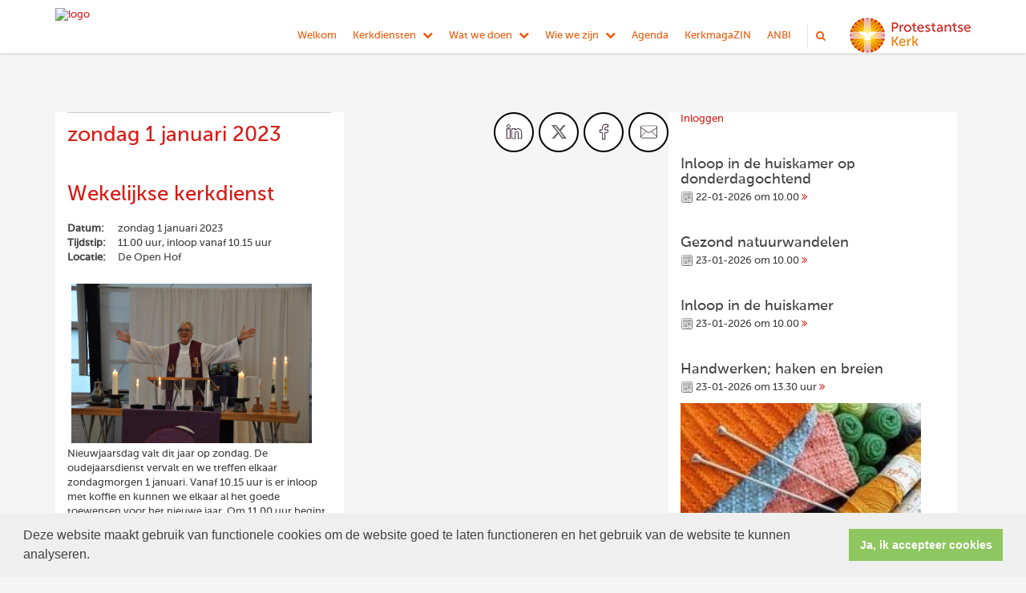

--- FILE ---
content_type: text/html; charset=utf-8
request_url: https://www.deopenhofoudbeijerland.nl/wekelijkse_kerkdienst/
body_size: 41140
content:


<!DOCTYPE html>
<html lang="nl" class="">
<head>
    <meta charset="utf-8">
    
    <meta http-equiv="X-UA-Compatible" content="IE=edge">
    <meta name="viewport" content="width=device-width, initial-scale=1">
      
    <meta property="og:title" content="Wekelijkse kerkdienst"/><meta property="og:image" content="http://www.deopenhofoudbeijerland.nl/uploads/klant513/PKN_gemeente_Oud_Beijerland_rgb_aangepast.2.jpg"/><meta property="og:url" content="https://www.deopenhofoudbeijerland.nl/agenda.aspx?lIntNavId=17899&lIntEntityId=207436"/><meta property="og:type" content="website"/><meta property="og:description" content="Nieuwjaarsdag valt dit jaar op zondag. De oudejaarsdienst vervalt en we treffen elkaar zondagmorgen 1 januari. Vanaf 10.15 uur is er inloop met koffie en kunnen we elkaar al het goede toewensen voor het nieuwe jaar. Om 11.00 uur begint de dienst. Na afloop proosten we met elkaar op een nieuw jaar met heil en zegen.
&nbsp;"/>

    
    <meta name="title" content="Protestantse Gemeente De Open Hof te Oud-Beijerland" />
    <meta name="description" content="Protestantse Gemeente De Open Hof te Oud-Beijerland" />
    <meta name="keywords" content="Kerk Oud-Beijerland, Protestantse Kerk oud-beijerland, De Open Hof,Oud-Beijerland,Kerk,Open Hof" />
    <meta name="language" content="Dutch" />
    
    <meta name="copyright" content="Human Content Media Producties B.V." />
    <meta name="document-type" content="Public" />
    <meta name="document-distribution" content="Local" />
    <meta name="cache-control" content="Public" />
    <title>Protestantse Gemeente De Open Hof te Oud-Beijerland</title>
    <!-- Global site tag (gtag.js) - Google Analytics -->
<script async src="https://www.googletagmanager.com/gtag/js?id=UA-151333977-1"></script>
<script>
  window.dataLayer = window.dataLayer || [];
  function gtag(){dataLayer.push(arguments);}
  gtag('js', new Date());

  gtag('config', 'UA-151333977-1');
</script>


    
    <script src="https://ajax.googleapis.com/ajax/libs/jquery/1.11.0/jquery.min.js"></script>

        <script src="/sjabloon13/js/bootstrap.js"></script>
    <script src="/sjabloon13/js/History.js"></script>
    <script src="/sjabloon13/js/extrafunctions.js?versie=10"></script>
    
     <link href="/sjabloon13/css/bootstrap.css" rel="stylesheet" />
    
     <link href="/sjabloon13/css/bootstrap.css" rel="stylesheet" />
    <link href="/sjabloon13/stylesheet.css?versie=11" rel="stylesheet" type="text/css" />
    <link href="/uploads/klant513/alg/stylesheet.css?v=Jan2420201003AM" rel="stylesheet" type="text/css" />
    <link href="/sjabloon13/css/font-awesome.css" rel="stylesheet" />
    <link href="/stylesheetOveral.css?versie=10" rel="stylesheet" type="text/css" />

    <script src="/sjabloon13/js/jquery.isotope.min.js"></script>
    <link rel="stylesheet" href="//image.protestantsekerk.net/js/fancybox/source/jquery.fancybox.css?v=2.1.5" type="text/css" media="screen" />
    <script type="text/javascript" src="//image.protestantsekerk.net/js/fancybox/source/jquery.fancybox.pack.js?v=2.1.5"></script>
    <script src="/sjabloon13/js/jquery.slideme-1.21.71.js"></script>
    <link href="/sjabloon13/js/slideme.css" rel="stylesheet" />
    
     <script>
        $(document).ready(function () {
            $("#slider").slideme({
                arrows: true,
                autoslide: false,
                interval: 5000,
                speed: 1000,
                loop : true,
                pagination: "",
                labels: { //  Label for next/prev control;
                   next: '',
                   prev: ''
                     },
                resizable: {
                    width: 1280,
                    height: 500,
                }
            });
        });
    </script>
    
        <link rel="stylesheet" type="text/css" href="//cdnjs.cloudflare.com/ajax/libs/cookieconsent2/3.0.3/cookieconsent.min.css" />
            <script src="//cdnjs.cloudflare.com/ajax/libs/cookieconsent2/3.0.3/cookieconsent.min.js"></script>
            <script>
                window.addEventListener("load", function () {
                    window.cookieconsent.initialise({
                        "palette": {
                            "popup": {
                                "background": "#efefef",
                                "text": "#404040"
                            },
                            "button": {
                                "background": "#8ec760",
                                "text": "#ffffff"
                            }
                        },
                        "content": {
                            "message": "Deze website maakt gebruik van functionele cookies om de website goed te laten functioneren en het gebruik van de website te kunnen analyseren.",
                            "dismiss": "Ja, ik accepteer cookies",
                             
                            "link": "",
                            "href": ""
                            

                        }
                    })
                });
            </script>
        
   <style>
       .home .terugknop {
           display:none !important;
       }
   </style>
</head>

<body>

    <!-- Fixed navbar -->
    <div class="navbar navbar-default navbar-fixed-top" role="navigation">
        <div class="container">
            <div class="navbar-header">    
                <div class="fa zoekscherm mobile"><input type="text" id="hoofdzoekveld" class="zoekveld" /><a href="javascript:;" class="fa-search-plus"></a><a href="javascript:;" class="fa-search"></a></div>
                <button type="button" class="navbar-toggle" data-toggle="collapse" data-target=".navbar-collapse">
                    <span class="sr-only">Toggle navigation</span>
                    <span class="icon-bar"></span>
                    <span class="icon-bar"></span>
                    <span class="icon-bar"></span>
                </button>
                <a class="navbar-brandlogo" href="https://www.deopenhofoudbeijerland.nl">
                    <img class="klanten_logo" src="https://image.protestantsekerk.net/uploads/klant513/PKN_gemeente_Oud_Beijerland_rgb_aangepast.2.jpg" title="Protestantse Gemeente De Open Hof te Oud-Beijerland" alt="logo" /></a>
                
            </div>
            
            <div class="navbar-collapse collapse">
                <div class="pknlogo"><a  href="http://www.pkn.nl" target="_blank"><img border="0" title="Protestantse Kerk in Nederland" alt="PKN" src="/sjabloon13/PKN_logo.png" /></a></div>
                <ul class="nav navbar-nav navbar-right"  style="max-width:900px">
                
                        
                    
                        <li id="repmenu1_li_control_0">
                            <a class="dropdownmenu menuitem " data-toggle="dropdownold" href="//www.deopenhofoudbeijerland.nl/deopenhof">Welkom<b class="fa fa-chevron-down"></b></a>
                            
                        </li>
                    
                        <li id="repmenu1_li_control_1" class="dropdown ">
                            <a class="dropdownmenu menuitem " data-toggle="dropdownold" href="//www.deopenhofoudbeijerland.nl/kerkdiensten">Kerkdiensten<b class="fa fa-chevron-down"></b></a>
                            
                                    <ul class="dropdown-menu">
                                
                                    <li id="repmenu1_repmenu2_1_li_control_0">
                                        <a class="dropdown-toggle dropdownmenu menuitem " data-toggle="dropdownold" href="//www.deopenhofoudbeijerland.nl/kerkdiensten_gemist">Kerkdiensten uitgezonden <b class="fa fa-chevron-down"></b></a>
                                        
                                    </li>
                                
                                    <li id="repmenu1_repmenu2_1_li_control_1">
                                        <a class="dropdown-toggle dropdownmenu menuitem " data-toggle="dropdownold" href="//www.deopenhofoudbeijerland.nl/bijzonderediensten">Bijzondere diensten <b class="fa fa-chevron-down"></b></a>
                                        
                                    </li>
                                </ul>
                        </li>
                    
                        <li id="repmenu1_li_control_2" class="dropdown ">
                            <a class="dropdownmenu menuitem " data-toggle="dropdownold" href="//www.deopenhofoudbeijerland.nl/nieuw_menu-item">Wat we doen<b class="fa fa-chevron-down"></b></a>
                            
                                    <ul class="dropdown-menu">
                                
                                    <li id="repmenu1_repmenu2_2_li_control_0">
                                        <a class="dropdown-toggle dropdownmenu menuitem " data-toggle="dropdownold" href="//www.deopenhofoudbeijerland.nl/pastoraat">Pastoraat <b class="fa fa-chevron-down"></b></a>
                                        
                                    </li>
                                
                                    <li id="repmenu1_repmenu2_2_li_control_1">
                                        <a class="dropdown-toggle dropdownmenu menuitem " data-toggle="dropdownold" href="//www.deopenhofoudbeijerland.nl/diaconie_nieuw">Diaconie <b class="fa fa-chevron-down"></b></a>
                                        
                                    </li>
                                
                                    <li id="repmenu1_repmenu2_2_li_control_2">
                                        <a class="dropdown-toggle dropdownmenu menuitem " data-toggle="dropdownold" href="//www.deopenhofoudbeijerland.nl/huiskamer">De huiskamer <b class="fa fa-chevron-down"></b></a>
                                        
                                    </li>
                                
                                    <li id="repmenu1_repmenu2_2_li_control_3">
                                        <a class="dropdown-toggle dropdownmenu menuitem " data-toggle="dropdownold" href="//www.deopenhofoudbeijerland.nl/groenekerk">Groene kerk <b class="fa fa-chevron-down"></b></a>
                                        
                                    </li>
                                
                                    <li id="repmenu1_repmenu2_2_li_control_4">
                                        <a class="dropdown-toggle dropdownmenu menuitem " data-toggle="dropdownold" href="//www.deopenhofoudbeijerland.nl/activiteitensenioren">Activiteiten senioren <b class="fa fa-chevron-down"></b></a>
                                        
                                    </li>
                                
                                    <li id="repmenu1_repmenu2_2_li_control_5">
                                        <a class="dropdown-toggle dropdownmenu menuitem " data-toggle="dropdownold" href="//www.deopenhofoudbeijerland.nl/activiteiten_jeugd">Activiteiten jeugd <b class="fa fa-chevron-down"></b></a>
                                        
                                    </li>
                                
                                    <li id="repmenu1_repmenu2_2_li_control_6">
                                        <a class="dropdown-toggle dropdownmenu menuitem " data-toggle="dropdownold" href="//www.deopenhofoudbeijerland.nl/fotoalbum">Fotoalbum <b class="fa fa-chevron-down"></b></a>
                                        
                                    </li>
                                </ul>
                        </li>
                    
                        <li id="repmenu1_li_control_3" class="dropdown ">
                            <a class="dropdownmenu menuitem " data-toggle="dropdownold" href="//www.deopenhofoudbeijerland.nl/over_ons">Wie we zijn<b class="fa fa-chevron-down"></b></a>
                            
                                    <ul class="dropdown-menu">
                                
                                    <li id="repmenu1_repmenu2_3_li_control_0">
                                        <a class="dropdown-toggle dropdownmenu menuitem " data-toggle="dropdownold" href="//www.deopenhofoudbeijerland.nl/informatie">Informatie <b class="fa fa-chevron-down"></b></a>
                                        
                                    </li>
                                
                                    <li id="repmenu1_repmenu2_3_li_control_1">
                                        <a class="dropdown-toggle dropdownmenu menuitem " data-toggle="dropdownold" href="//www.deopenhofoudbeijerland.nl/smoelenboek">Wie is Wie <b class="fa fa-chevron-down"></b></a>
                                        
                                    </li>
                                
                                    <li id="repmenu1_repmenu2_3_li_control_2">
                                        <a class="dropdown-toggle dropdownmenu menuitem " data-toggle="dropdownold" href="//www.deopenhofoudbeijerland.nl/team_professionals">Team van professionals <b class="fa fa-chevron-down"></b></a>
                                        
                                    </li>
                                
                                    <li id="repmenu1_repmenu2_3_li_control_3">
                                        <a class="dropdown-toggle dropdownmenu menuitem " data-toggle="dropdownold" href="//www.deopenhofoudbeijerland.nl/commissies">Colleges/taakgroepen/werkgroepen <b class="fa fa-chevron-down"></b></a>
                                        
                                    </li>
                                
                                    <li id="repmenu1_repmenu2_3_li_control_4">
                                        <a class="dropdown-toggle dropdownmenu menuitem " data-toggle="dropdownold" href="//www.deopenhofoudbeijerland.nl/beleid">Beleidsdocumenten <b class="fa fa-chevron-down"></b></a>
                                        
                                    </li>
                                
                                    <li id="repmenu1_repmenu2_3_li_control_5">
                                        <a class="dropdown-toggle dropdownmenu menuitem " data-toggle="dropdownold" href="//www.deopenhofoudbeijerland.nl/veiligheid2">Veiligheid <b class="fa fa-chevron-down"></b></a>
                                        
                                    </li>
                                
                                    <li id="repmenu1_repmenu2_3_li_control_6">
                                        <a class="dropdown-toggle dropdownmenu menuitem " data-toggle="dropdownold" href="//www.deopenhofoudbeijerland.nl/verhuur">Verhuur <b class="fa fa-chevron-down"></b></a>
                                        
                                    </li>
                                </ul>
                        </li>
                    
                        <li id="repmenu1_li_control_4">
                            <a class="dropdownmenu menuitem active" data-toggle="dropdownold" href="//www.deopenhofoudbeijerland.nl/agenda">Agenda<b class="fa fa-chevron-down"></b></a>
                            
                        </li>
                    
                        <li id="repmenu1_li_control_5">
                            <a class="dropdownmenu menuitem " data-toggle="dropdownold" href="//www.deopenhofoudbeijerland.nl/kerkmagazin">KerkmagaZIN<b class="fa fa-chevron-down"></b></a>
                            
                        </li>
                    
                        <li id="repmenu1_li_control_6">
                            <a class="dropdownmenu menuitem " data-toggle="dropdownold" href="//www.deopenhofoudbeijerland.nl/anbi">ANBI<b class="fa fa-chevron-down"></b></a>
                            
                        </li>
                    
                      

                    
                    <li class='mobile mobile_only'><a class='dropdownmenu menuitem' href='inlog.aspx'>Inloggen</a></li>
                  <li class="fa zoekscherm"><input type="text" id="hoofdzoekveld" class="zoekveld zoekveldpc" /><a href="javascript:;" class="fa-search-plus"></a><a href="javascript:;" class="fa-search"></a></li>
                </ul>

            </div>

            
        </div>
    </div>
   
   
   
    <div class="container main-container hasright hasslider">
        
        <div  class="main-content-container" id="ContentPlaceHolder">
            
            
    <div class="wrapper-main agendamaincontainer">
        
        <style>
            @media (max-width: 600px) {
                body .fc-button-today, body .fc-state-active {
                    display: none;
                }
                .fc-header-title h2 {
                    font-size: 20px;
                }
            }
            .fc-time {
                display: none !important;
            }
            .fc-day-grid-event .fc-content {
                white-space: normal !important;
            }
            .fc-day-grid-event {
                margin-bottom: 10px !important;
            }
            .fc-button-primary:disabled {
                color: #fff !important;
                background-color: #777 !important;
                border-color: #777 !important;
            }
            .fc-button-primary {
                color: #000 !important;
                background-color: #F3F3F3 !important;
                border-color: #F3F3F3 !important;
            }
            .fc-header-toolbar {
                margin-top: 30px;
            }
            body .fc-view-container .itemTdMeer {
                text-align: left;
                vertical-align: middle;
                padding-right: 0px;
                height: auto;
            }
            .fc-view-container a.itemTdMeer {
                text-decoration: none !important;
            }
            .itemTdMeer div {
                color: inherit;
            }
            .fc-view-container .itemTdMeer a:hover, body .fc-event-skin:hover,
            body .fc-event-skin:hover span,
            .fc-view-container .itemTdMeer a.opposite,
            #to-top.opposite, input[type="submit"].opposite, body .fc-event-skin.opposite span {
                border: 0px !important;
            }

            .fc-scroller {
                height: unset !important;
            }
            .agenda-date-not-show-all {
                display:none;
            }
        </style>
        
            
            
                
                
                       
                                <table class="itemTable" cellpadding="0" cellspacing="0">
								    <tr>
									    <td class="itemTd">
                                            <p> 
										        <span class="itemTitle itemTitleNoSifir agenda_title_detailview">
                                                    zondag 1 januari  2023
											        
											        <br /><br />Wekelijkse kerkdienst
										        </span>
                                                <span id="agenda-date-not-show-all"><div style="font-weight:bold;min-width:60px;float:left;">Datum:&nbsp;</div>&nbsp;zondag 1 januari  2023
											        </span>
										         <br clear=all /><div style="font-weight:bold;min-width:60px;float:left;">Tijdstip:&nbsp;</div>&nbsp;11.00 uur, inloop vanaf 10.15 uur
                                                
										       
                                                <br clear=all /><div style="font-weight:bold;min-width:60px;float:left;">Locatie:&nbsp;</div>&nbsp;De Open Hof
 										        
										        <br /><br />
										        <div class="divAfbeelding" style="float:left">
										            <img  hspace=5 vspace=5  alt="" src="//www.deopenhofoudbeijerland.nl/uploads/klant513/DSC_6375_Medium.JPG">
										            
										        </div>
                                            </p>
										    <p>Nieuwjaarsdag valt dit jaar op zondag. De oudejaarsdienst vervalt en we treffen elkaar zondagmorgen 1 januari. Vanaf 10.15 uur is er inloop met koffie en kunnen we elkaar al het goede toewensen voor het nieuwe jaar. Om 11.00 uur begint de dienst. Na afloop proosten we met elkaar op een nieuw jaar met heil en zegen.<br />
&nbsp;</p>
										    
										    </td></tr><tr><td class="itemTdMeer"><a href="javascript:history.go(-1);" class="meer terug">terug <svg xmlns="http://www.w3.org/2000/svg" width="24" height="24" viewBox="0 0 24 24" fill="none" stroke="currentColor" stroke-width="2" stroke-linecap="round" stroke-linejoin="round" class="feather feather-chevron-left"><polyline points="15 18 9 12 15 6"></polyline></svg></a>
									    </td>
								    </tr>
								    <tr>
    								    <td colspan="3" class="witregelTd">&nbsp;</td>
								    </tr>
							    </table>
                                
                            
                                
                              
                    
            
    <div class='col-12 hc-socials'><ul><li><a href='https://www.linkedin.com/shareArticle?mini=true&url=https%3a%2f%2fwww.deopenhofoudbeijerland.nl%2fagenda.aspx%3flIntNavId%3d17899%26lIntEntityId%3d207436&title=Wekelijkse+kerkdienst' title='Deel op Linked IN' target='_blank'><svg xmlns='http://www.w3.org/2000/svg'  viewBox='0 0 50 50' width='50px' height='50px'><path d='M 8 3.0117188 C 6.3126093 3.0117188 4.8354789 3.4916328 3.7539062 4.3652344 C 2.6723337 5.238836 2.0117188 6.533218 2.0117188 7.9472656 C 2.0117188 10.690836 4.4687078 12.814467 7.7167969 12.941406 A 0.98809878 0.98809878 0 0 0 8 12.988281 C 9.753566 12.988281 11.246191 12.474267 12.3125 11.564453 C 13.378809 10.654639 13.988281 9.3429353 13.988281 7.9472656 A 0.98809878 0.98809878 0 0 0 13.986328 7.8925781 C 13.832307 5.1316834 11.374781 3.0117187 8 3.0117188 z M 8 4.9882812 C 10.60907 4.9882812 11.895883 6.2693448 12.005859 7.9726562 C 11.998759 8.8049335 11.676559 9.5118991 11.03125 10.0625 C 10.378809 10.619186 9.371434 11.011719 8 11.011719 C 5.3980542 11.011719 3.9882813 9.5991704 3.9882812 7.9472656 C 3.9882812 7.1213132 4.3276663 6.4422421 4.9960938 5.9023438 C 5.6645211 5.3624454 6.6873907 4.9882813 8 4.9882812 z M 3 15 A 1.0001 1.0001 0 0 0 2 16 L 2 45 A 1.0001 1.0001 0 0 0 3 46 L 13 46 A 1.0001 1.0001 0 0 0 14 45 L 14 35.664062 L 14 16 A 1.0001 1.0001 0 0 0 13 15 L 3 15 z M 18 15 A 1.0001 1.0001 0 0 0 17 16 L 17 45 A 1.0001 1.0001 0 0 0 18 46 L 28 46 A 1.0001 1.0001 0 0 0 29 45 L 29 29 L 29 28.75 L 29 28.5 C 29 26.555577 30.555577 25 32.5 25 C 34.444423 25 36 26.555577 36 28.5 L 36 45 A 1.0001 1.0001 0 0 0 37 46 L 47 46 A 1.0001 1.0001 0 0 0 48 45 L 48 28 C 48 23.873476 46.787888 20.604454 44.744141 18.375 C 42.700394 16.145546 39.849212 15 36.787109 15 C 32.882872 15 30.521631 16.426076 29 17.601562 L 29 16 A 1.0001 1.0001 0 0 0 28 15 L 18 15 z M 4 17 L 12 17 L 12 35.664062 L 12 44 L 4 44 L 4 17 z M 19 17 L 27 17 L 27 19.638672 A 1.0001 1.0001 0 0 0 28.744141 20.306641 C 28.744141 20.306641 31.709841 17 36.787109 17 C 39.360007 17 41.615528 17.922268 43.269531 19.726562 C 44.923534 21.530858 46 24.261524 46 28 L 46 44 L 38 44 L 38 28.5 A 1.0001 1.0001 0 0 0 37.916016 28.089844 C 37.694061 25.26411 35.38033 23 32.5 23 C 29.474423 23 27 25.474423 27 28.5 L 27 28.75 L 27 29 L 27 44 L 19 44 L 19 17 z'/></svg></a></li><li><a href='https://twitter.com/intent/tweet?text=Wekelijkse+kerkdienst%20-%20https%3a%2f%2fwww.deopenhofoudbeijerland.nl%2fagenda.aspx%3flIntNavId%3d17899%26lIntEntityId%3d207436' title='Deel op Twitter' target='_blank'><svg viewBox='0 0 24 24' aria-hidden='True' class='r-18jsvk2 r-4qtqp9 r-yyyyoo r-rxcuwo r-1777Fci r-m327ed r-dnmrzs r-494qqr r-bnwqim r-1plcrui r-lrvibr'><g><path fill='#666666' d='M18.244 2.25h3.308l-7.227 8.26 8.502 11.24H16.17l-5.214-6.817L4.99 21.75H1.68l7.73-8.835L1.254 2.25H8.08l4.713 6.231zm-1.161 17.52h1.833L7.084 4.126H5.117z'></path></g></svg></a></li><li><a href='https://www.facebook.com/sharer/sharer.php?u=https%3a%2f%2fwww.deopenhofoudbeijerland.nl%2fagenda.aspx%3flIntNavId%3d17899%26lIntEntityId%3d207436' title='Deel op Facebook' target='_blank'><svg xmlns='http://www.w3.org/2000/svg'  viewBox='0 0 50 50' width='50px' height='50px'><path d='M 30.140625 2 C 26.870375 2 24.045399 2.9969388 22.0625 4.9667969 C 20.079601 6.936655 19 9.823825 19 13.367188 L 19 18 L 13 18 A 1.0001 1.0001 0 0 0 12 19 L 12 27 A 1.0001 1.0001 0 0 0 13 28 L 19 28 L 19 47 A 1.0001 1.0001 0 0 0 20 48 L 28 48 A 1.0001 1.0001 0 0 0 29 47 L 29 28 L 36 28 A 1.0001 1.0001 0 0 0 36.992188 27.125 L 37.992188 19.125 A 1.0001 1.0001 0 0 0 37 18 L 29 18 L 29 14 C 29 12.883334 29.883334 12 31 12 L 37 12 A 1.0001 1.0001 0 0 0 38 11 L 38 3.3457031 A 1.0001 1.0001 0 0 0 37.130859 2.3554688 C 36.247185 2.2382213 33.057174 2 30.140625 2 z M 30.140625 4 C 32.578477 4 34.935105 4.195047 36 4.2949219 L 36 10 L 31 10 C 28.802666 10 27 11.802666 27 14 L 27 19 A 1.0001 1.0001 0 0 0 28 20 L 35.867188 20 L 35.117188 26 L 28 26 A 1.0001 1.0001 0 0 0 27 27 L 27 46 L 21 46 L 21 27 A 1.0001 1.0001 0 0 0 20 26 L 14 26 L 14 20 L 20 20 A 1.0001 1.0001 0 0 0 21 19 L 21 13.367188 C 21 10.22255 21.920305 7.9269075 23.472656 6.3847656 C 25.025007 4.8426237 27.269875 4 30.140625 4 z'/></svg></a></li><li class='only-mobile'><a href='whatsapp://send?text=https%3a%2f%2fwww.deopenhofoudbeijerland.nl%2fagenda.aspx%3flIntNavId%3d17899%26lIntEntityId%3d207436' title='Deel via Whatsapp' target='_blank'><?xml version='1.0' ?><!DOCTYPE svg  PUBLIC '-//W3C//DTD SVG 1.1 Tiny//EN'  'http://www.w3.org/Graphics/SVG/1.1/DTD/svg11-tiny.dtd'><svg baseProfile='tiny' height='24px' id='Layer_1' version='1.1' viewBox='0 0 24 24' width='24px' xml:space='preserve' xmlns='http://www.w3.org/2000/svg' xmlns:xlink='http://www.w3.org/1999/xlink'><g><g><g><g><g><path d='M-0.009,24l2.194-5.704c-1.242-1.919-1.896-4.14-1.896-6.435C0.289,5.32,5.609,0,12.149,0       c6.539,0,11.86,5.32,11.86,11.861c0,6.539-5.321,11.86-11.86,11.86c-2.231,0-4.401-0.627-6.291-1.813L-0.009,24z M5.967,20.974       l0.175,0.114c1.792,1.171,3.869,1.79,6.007,1.79c6.076,0,11.017-4.941,11.017-11.017S18.225,0.842,12.149,0.842       S1.131,5.785,1.131,11.861c0,2.202,0.648,4.328,1.874,6.149l0.123,0.182l-1.692,4.399L5.967,20.974z'/></g></g></g></g><g><g><g><g><path d='M15.135,17.749c-1.433,0-4.369-1.708-5.768-3.108c-1.251-1.251-3.107-4.224-3.107-5.767       c0-1.542,1.646-3.259,2.761-3.259h0.155l0.117,0.1c0.296,0.252,1.788,1.534,2.087,2.117c0.432,0.842-0.624,2.048-1.181,2.6       c0.249,0.314,0.815,0.986,1.603,1.774c0.743,0.744,1.649,1.145,2.07,1.305c0.366-0.36,1.113-1.003,1.796-1.003l0.1,0.011       l0.415,0.113c0.578,0.297,1.859,1.789,2.109,2.084l0.1,0.118v0.154C18.392,16.104,16.677,17.749,15.135,17.749z M8.886,6.474       c-0.666,0.16-1.785,1.385-1.785,2.4c0,1.275,1.731,4.042,2.861,5.172c1.364,1.364,4.071,2.861,5.173,2.861       c1.015,0,2.239-1.12,2.397-1.785c-0.561-0.65-1.373-1.521-1.697-1.722l-0.208-0.05c-0.336,0.035-0.928,0.488-1.326,0.927       l-0.179,0.196l-0.255-0.076c-0.155-0.046-1.546-0.483-2.661-1.597c-0.73-0.73-1.856-1.975-1.954-2.325l-0.071-0.251       l0.195-0.175c0.758-0.681,1.379-1.589,1.253-1.833C10.477,7.917,9.562,7.058,8.886,6.474z'/></g></g></g></g></g></svg></a></li><li><a href='mailto:?subject=Wekelijkse kerkdienst&body=https%3a%2f%2fwww.deopenhofoudbeijerland.nl%2fagenda.aspx%3flIntNavId%3d17899%26lIntEntityId%3d207436' title='Deel via e-mail' target='_blank'><?xml version='1.0' encoding='utf-8'?><svg fill='#000000' height='800px' width='800px' version='1.1' id='Layer_1' xmlns='http://www.w3.org/2000/svg' xmlns:xlink='http://www.w3.org/1999/xlink' viewBox='0 0 64 64' enable-background='new 0 0 64 64' xml:space='preserve'><path id='Mail' d='M58.0034485,8H5.9965506c-3.3136795,0-5.9999995,2.6862001-5.9999995,6v36c0,3.3137016,2.6863203,6,5.9999995,6h52.006897c3.3137016,0,6-2.6862984,6-6V14C64.0034485,10.6862001,61.3171501,8,58.0034485,8z M62.0034485,49.1108017 L43.084549,30.1919994l18.9188995-12.0555992V49.1108017z M5.9965506,10h52.006897c2.2056007,0,4,1.7943001,4,4v1.7664003L34.4677505,33.3134003c-1.4902,0.9492989-3.3935013,0.9199982-4.8495998-0.0703011L1.9965508,14.4694996V14C1.9965508,11.7943001,3.7910507,10,5.9965506,10z M1.9965508,16.8852005L21.182251,29.9251003L1.9965508,49.1108017V16.8852005z M58.0034485,54H5.9965506c-1.6473999,0-3.0638998-1.0021019-3.6760998-2.4278984l20.5199013-20.5200024l5.6547985,3.843401c1.0859013,0.7383003,2.3418007,1.1083984,3.5995998,1.1083984c1.1953011,0,2.3925018-0.3339996,3.4463005-1.0048981l5.8423996-3.7230015l20.2961006,20.2961025C61.0673485,52.9978981,59.6508713,54,58.0034485,54z'/></svg></a></li></ul></div>
    <br /><br />
    </div>

        </div>
        
        <div id="sidebar-container">
            <div class="content-container linkje leden"><p><a href="/inlog.aspx">Inloggen</a></p><br /></div>
            

            
                    <div class="content-container linkje linkje-right-items" data-url="/agenda.aspx?lIntNavId=17899&lIntEntityId=388046&ldate=2026-01-22" >
                        <h4>Inloop in de huiskamer op donderdagochtend</h4>
                        <p>
                            <img src="/image/icoonDatum.gif" style="float: left;" alt="datum en tijdstip" title="datum en tijdstip" />&nbsp;22-01-2026
                             om 
                            10.00 <a href="/agenda.aspx?lIntNavId=17899&lIntEntityId=388046&ldate=2026-01-22" class="meer"><span class="fa  fa-angle-double-right"></span></a>
 
                        </p>
                        
                    </div><br  class="br_items" clear="all" />
                
                    <div class="content-container linkje linkje-right-items" data-url="/agenda.aspx?lIntNavId=17899&lIntEntityId=388048&ldate=2026-01-23" >
                        <h4>Gezond natuurwandelen</h4>
                        <p>
                            <img src="/image/icoonDatum.gif" style="float: left;" alt="datum en tijdstip" title="datum en tijdstip" />&nbsp;23-01-2026
                             om 
                            10.00 <a href="/agenda.aspx?lIntNavId=17899&lIntEntityId=388048&ldate=2026-01-23" class="meer"><span class="fa  fa-angle-double-right"></span></a>
 
                        </p>
                        
                    </div><br  class="br_items" clear="all" />
                
                    <div class="content-container linkje linkje-right-items" data-url="/agenda.aspx?lIntNavId=17899&lIntEntityId=388049&ldate=2026-01-23" >
                        <h4>Inloop in de huiskamer</h4>
                        <p>
                            <img src="/image/icoonDatum.gif" style="float: left;" alt="datum en tijdstip" title="datum en tijdstip" />&nbsp;23-01-2026
                             om 
                            10.00 <a href="/agenda.aspx?lIntNavId=17899&lIntEntityId=388049&ldate=2026-01-23" class="meer"><span class="fa  fa-angle-double-right"></span></a>
 
                        </p>
                        
                    </div><br  class="br_items" clear="all" />
                
                    <div class="content-container linkje linkje-right-items" data-url="/agenda.aspx?lIntNavId=17899&lIntEntityId=227246&ldate=2026-01-23" >
                        <h4>Handwerken; haken en breien</h4>
                        <p>
                            <img src="/image/icoonDatum.gif" style="float: left;" alt="datum en tijdstip" title="datum en tijdstip" />&nbsp;23-01-2026
                             om 
                            13.30 uur <a href="/agenda.aspx?lIntNavId=17899&lIntEntityId=227246&ldate=2026-01-23" class="meer"><span class="fa  fa-angle-double-right"></span></a>
 
                        </p>
                        <img   class='mainimg'  alt="" src="//www.deopenhofoudbeijerland.nl/uploads//klant513/haken_en_breien.jpg">
                    </div><br  class="br_items" clear="all" />
                
                    <div class="content-container linkje linkje-right-items" data-url="/agenda.aspx?lIntNavId=17899&lIntEntityId=252614&ldate=2026-01-26" >
                        <h4>Inloop in de huiskamer</h4>
                        <p>
                            <img src="/image/icoonDatum.gif" style="float: left;" alt="datum en tijdstip" title="datum en tijdstip" />&nbsp;26-01-2026
                             om 
                            10.00 uur <a href="/agenda.aspx?lIntNavId=17899&lIntEntityId=252614&ldate=2026-01-26" class="meer"><span class="fa  fa-angle-double-right"></span></a>
 
                        </p>
                        
                    </div><br  class="br_items" clear="all" />
                

            
                    <div class="content-container "  data-url="//www.deopenhofoudbeijerland.nl/downloads" >
                        <h4 >Snelle informatie</h4>
                        
                        <span style="font-size:20px;"><span style="color: rgb(234, 91, 12);"><strong>Downloads</strong></span></span><br />
<span style="font-size:26px;"><a href="/uploads/klant513/files/ORDE VAN DIENST 18 jan 2026 tbv Weekbrief.pdf">Orde van dienst</a><br />
<a href="/uploads/klant513/files/18jan_26_docx, webversie.pdf">Weekbrief</a><br />
<a href="https://www.deopenhofoudbeijerland.nl/kerkdiensten">Rooster kerkdiensten</a></span><br />
<br />
<span style="font-size: 14px;"><span style="color:#ff6600;"><strong>Bezoekadres Protestantse Gemeente te Oud-Beijerland</strong></span><br />
Willem van Vlietstraat 2a<br />
3262 GM&nbsp; Oud-Beijerland<br />
0186 - 612 936<br />
<span style="color:#ff6600;"><strong>Postadres Protestantse Gemeente te Oud-Beijerland</strong></span><br />
Postbus 1319<br />
3260 AH Oud-Beijerland<br />
<br />
<span style="color: rgb(211, 84, 0);"><strong>Contactgegevens</strong></span></span>
<table border="0" cellpadding="0" cellspacing="1" style="width: 300px;">
	<tbody>
		<tr>
			<td><span style="font-size: 14px;"><a href="https://www.facebook.com/PGOpenHof/?fref=ts"><img alt="" height="49" src="/uploads/klant513/images/facebook.png" width="49" /></a></span></td>
			<td><span style="font-size: 14px;"><a href="https://www.facebook.com/groups/424583550900057/"><img alt="" height="47" src="/uploads/klant513/images/fb.jpg" width="63" /></a></span></td>
			<td><span style="font-size: 14px;"><a href="https://site.skgcollect.nl/77/"><img alt="" height="47" src="/uploads/klant513/images/skg.jpg" width="88" /></a></span></td>
			<td><span style="font-size: 14px;"><a href="http://www.deopenhofoudbeijerland.nl/anbi"><img alt="" height="45" src="/uploads/klant513/images/anbi4.png" width="72" /></a>.</span></td>
		</tr>
	</tbody>
</table>
<span style="font-size: 14px;"><span style="font-family: arial,helvetica,sans-serif;"><span style="color: black;">Berichten voor de weekbrief: </span></span><span style="color: black;"><a href="mailto:weekbrief@deopenhofoudbeijerland.nl"><span style="font-family: arial,helvetica,sans-serif;">weekbrief@deopenhofoudbeijerland.nl</span></a><br />
Berichten i.v.m. liturgie: </span></span><a href="mailto:liturgiedeopenhofob@gmail.com">liturgiedeopenhofob@gmail.com</a><br />
<span style="font-size: 14px;"><span style="color: black;"><span style="font-family: arial,helvetica,sans-serif;">Kerkelijk bureau: <a href="mailto:kerkelijkbureau@deopenhofoudbeijerland.nl">kerkelijkbureau@deopenhofoudbeijerland.nl</a> </span></span><br />
<span style="color: black;"><span style="font-family: arial,helvetica,sans-serif;">Scriba: <a href="mailto:scriba@deopenhofoudbeijerland.nl">scriba@deopenhofoudbeijerland.nl</a> </span></span><br />
<span style="color: black;"><span style="font-family: arial,helvetica,sans-serif;">Webmaster/webredactie:</span> <a href="mailto:webmaster@deopenhofoudbeijerland.nl">webmaster@deopenhofoudbeijerland.nl</a></span></span><br />
&nbsp;
                       
                    </div><br class="br_items" clear="all" />
                
                    <div class="content-container  linkje linkje-right-items "  data-url="//www.deopenhofoudbeijerland.nl/privacyverklaring_1" >
                        <h4 >Privacyverklaring</h4>
                        <img  class='mainimg'  alt="" src="//www.deopenhofoudbeijerland.nl/uploads/klant513/normal34.jpg"><br />
                        
                        <a href="//www.deopenhofoudbeijerland.nl/privacyverklaring_1" class="meer"><span class="fa  fa-angle-double-right" ></span></a>
                    </div><br class="br_items" clear="all" />
                
                    <div class="content-container "  data-url="//www.deopenhofoudbeijerland.nl/vertrouwenspersoon" >
                        <h4 >Vertrouwenspersonen Hoeksche Waard</h4>
                        <img  class='mainimg'  alt="" src="//www.deopenhofoudbeijerland.nl/uploads/klant513/Anita_Berger.jpg"><br />
                        <a href="/uploads/klant513/files/Vertrouwenspersonen%20voor%20de%20PKN%20in%20de%20Hoeksche%20Waard.pdf">Vertrouwenspersonen voor de PKN-gemeentes in de Hoeksche Waard</a><b> </b>
                       
                    </div><br class="br_items" clear="all" />
                
                    <div class="content-container "  data-url="//www.deopenhofoudbeijerland.nl/op_de_kaart_bij_wijdekerk" >
                        <h4 >Wijdekerk</h4>
                        
                        <a href="http://www.wijdekerk.nl/"><img alt="" src="/uploads/klant513/Logo_Wijdekerk_Wij_staan_vermeld.jpg" style="width: 165px; height: 204px;" /></a>
                       
                    </div><br class="br_items" clear="all" />
                
                    <div class="content-container "  data-url="//www.deopenhofoudbeijerland.nl/groene_kerk" >
                        <h4 >Groene Kerk</h4>
                        
                        <a href="https://www.deopenhofoudbeijerland.nl/taakgroep_duurzaamheid/">Meer informatie over de Taakgroep Duurzaamheid.<br />
<img alt="" src="/uploads/klant513/Logo_Groene_kerk_Klein.jpg" style="width: 200px; height: 200px;" /></a>
                       
                    </div><br class="br_items" clear="all" />
                
        </div>
            
    </div>
    <footer>
        <div  class="container" style="margin-top:20px;">
            <div style="padding:30px 0;">
                <div class="Socials"><p>Volg ons op:</p>
                        <a href="https://www.facebook.com/PGOpenHof?locale=nl_NL" target="_blank" class="sm-icons facebook" title="Facebook" alt="Facebook">
                            <svg class="e-font-icon-svg e-fab-facebook" viewBox="0 0 512 512" xmlns="http://www.w3.org/2000/svg"><path d="M504 256C504 119 393 8 256 8S8 119 8 256c0 123.78 90.69 226.38 209.25 245V327.69h-63V256h63v-54.64c0-62.15 37-96.48 93.67-96.48 27.14 0 55.52 4.84 55.52 4.84v61h-31.28c-30.8 0-40.41 19.12-40.41 38.73V256h68.78l-11 71.69h-57.78V501C413.31 482.38 504 379.78 504 256z"></path></svg>
                        </a>
                    
                        <a href="https://www.instagram.com/deopenhofoudbeijerland/" target="_blank" class="sm-icons instagram" title="Instagram" alt="Instagram">
                            <svg class="e-font-icon-svg e-fab-instagram" viewBox="0 0 448 512" xmlns="http://www.w3.org/2000/svg"><path d="M224.1 141c-63.6 0-114.9 51.3-114.9 114.9s51.3 114.9 114.9 114.9S339 319.5 339 255.9 287.7 141 224.1 141zm0 189.6c-41.1 0-74.7-33.5-74.7-74.7s33.5-74.7 74.7-74.7 74.7 33.5 74.7 74.7-33.6 74.7-74.7 74.7zm146.4-194.3c0 14.9-12 26.8-26.8 26.8-14.9 0-26.8-12-26.8-26.8s12-26.8 26.8-26.8 26.8 12 26.8 26.8zm76.1 27.2c-1.7-35.9-9.9-67.7-36.2-93.9-26.2-26.2-58-34.4-93.9-36.2-37-2.1-147.9-2.1-184.9 0-35.8 1.7-67.6 9.9-93.9 36.1s-34.4 58-36.2 93.9c-2.1 37-2.1 147.9 0 184.9 1.7 35.9 9.9 67.7 36.2 93.9s58 34.4 93.9 36.2c37 2.1 147.9 2.1 184.9 0 35.9-1.7 67.7-9.9 93.9-36.2 26.2-26.2 34.4-58 36.2-93.9 2.1-37 2.1-147.8 0-184.8zM398.8 388c-7.8 19.6-22.9 34.7-42.6 42.6-29.5 11.7-99.5 9-132.1 9s-102.7 2.6-132.1-9c-19.6-7.8-34.7-22.9-42.6-42.6-11.7-29.5-9-99.5-9-132.1s-2.6-102.7 9-132.1c7.8-19.6 22.9-34.7 42.6-42.6 29.5-11.7 99.5-9 132.1-9s102.7-2.6 132.1 9c19.6 7.8 34.7 22.9 42.6 42.6 11.7 29.5 9 99.5 9 132.1s2.7 102.7-9 132.1z"></path></svg>
                        </a>
                    </div>
                <img alt="" src="/uploads/klant513/images/Pay-off_Protestantse Kerk_2019_RGB_links.png" style="width: 250px; height: 46px;" />
            </div>
        </div>
    </footer>
    <a id="to-top"></a>

</body>
</html>
